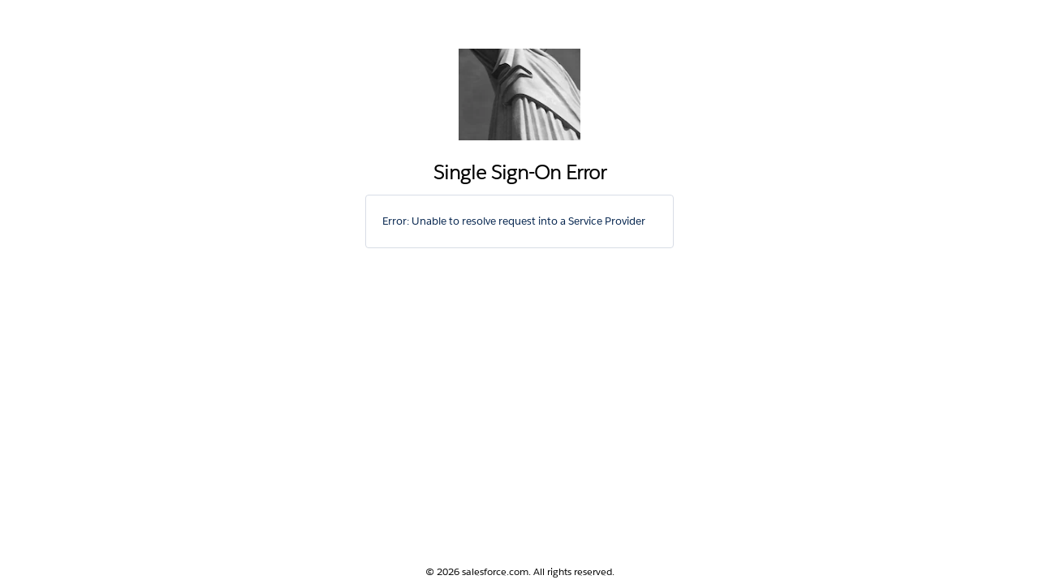

--- FILE ---
content_type: text/html; charset=UTF-8
request_url: https://thecoreclub.com/sso/login/request/878626ff-7c61-4cea-84c8-e0f0df837e91?referer=https://thecoreclub.com/milano/culinary
body_size: 1699
content:
<!DOCTYPE html PUBLIC "-//W3C//DTD XHTML 1.0 Transitional//EN"
        "http://www.w3.org/TR/xhtml1/DTD/xhtml1-transitional.dtd">
<html xmlns="http://www.w3.org/1999/xhtml" xml:lang="en" lang="en">
<head>
    <meta http-equiv="content-type" content="text/html; charset=utf-8"/>
    <title>POST data</title>
</head>
<body onload="document.getElementsByTagName('input')[0].click();">

<noscript>
    <p><strong>Note:</strong> Since your browser does not support JavaScript, you must
        press the button below once to proceed.</p>
</noscript>

<form method="post" action="https://thecoreclub--partial.sandbox.my.site.com/idp/endpoint/HttpPost">
    <input type="submit" style="display:none;"/>

            <input type="hidden" name="SAMLRequest" value="[base64]"/>
        <input type="hidden" name="RelayState" value="aHR0cHM6Ly90aGVjb3JlY2x1Yi5jb20v"/>

    <noscript>
        <input type="submit" value="Submit"/>
    </noscript>

</form>
</body>
</html>


--- FILE ---
content_type: text/html; charset=UTF-8
request_url: https://thecoreclub--partial.sandbox.my.site.com/_nc_external/identity/saml/SamlError?idpError=1605
body_size: 945
content:

<!DOCTYPE html PUBLIC "-//W3C//DTD XHTML 1.0 Transitional//EN" "http://www.w3.org/TR/xhtml1/DTD/xhtml1-transitional.dtd"><html xmlns="http://www.w3.org/1999/xhtml" style="visibility: visible;"><head><meta name="viewport" content="initial-scale=1.0"/><title>Single Sign-On Error | The Core Club Member Experience</title><meta name="format-detection" content="telephone=no" /><link rel="stylesheet" type="text/css" href="/css/sfdc_210.css?v=7" /><style type="text/css">a{color:#0070d2;}body{background-color:#FFFFFF;}#content,.container{background-color:#ffffff;}#header{color:#51606E;}#header,#footer{color:#000000;}.primary,.primary:hover,.primary:focus{background-color:#31312F;}.primary{color:#FFFFFF;}.primary{border:#31312F;}</style></head><body onload="this.bodyOnLoad&&bodyOnLoad();" onunload="this.bodyOnUnload&&bodyOnUnload();"><div id="wrap"><div id="main"><div id="wrapper"><div id="logo_wrapper" class="standard_logo_wrapper mb24"><div style="height: 100%; display: table-cell; vertical-align: bottom;"><img aria-hidden="true" id="logo" class="standard_logo" src="/servlet/servlet.ImageServer?id=0155f000000VYxy&amp;oid=00DU8000005PKGn&amp;lastMod=1638470296000" alt="The Core Club Member Experience" border="0" name="logo">                    <span class="zen-assistiveText">The Core Club Member Experience</span></div></div><h2 id="header" class="mb12">Single Sign-On Error</h2><div id="content"><form  accept-charset="UTF-8" action="/_nc_external/identity/saml/SamlError" enctype="application/x-www-form-urlencoded" id="editPage" method="post" name="editPage" onsubmit="if (window.ffInAlert) { return false; }" ><input type="hidden" name="cancelURL" id="cancelURL" value="/home/home.jsp" /><input type="hidden" name="retURL" id="retURL" value="/home/home.jsp" /><input type="hidden" name="save_new_url" id="save_new_url" value="/_nc_external/identity/saml/SamlError?idpError=1605" /><p>Error: Unable to resolve request into a Service Provider</p></form></div></div></div></div><div id="footer">&copy; 2026 salesforce.com. All rights reserved.</div><script>var p=document.getElementById('footer').parentNode;while(p.nodeName.toLowerCase()==='div'){p.style.height='100%';p=p.parentNode;}</script>


<!-- Body events -->
<script type="text/javascript">function bodyOnLoad(){if(window.PreferenceBits){window.PreferenceBits.prototype.csrfToken="null";};}function bodyOnBeforeUnload(){}function bodyOnFocus(){}function bodyOnUnload(){}</script></body></html>

--- FILE ---
content_type: text/css
request_url: https://thecoreclub--partial.sandbox.my.site.com/css/sfdc_210.css?v=7
body_size: 5908
content:
@font-face {
    font-family: 'SFS'; 
    src: url("/login/assets/fonts/SalesforceSans/SalesforceSans-Regular.eot"); /* IE9 */
    src: url("/login/assets/fonts/SalesforceSans/SalesforceSans-Regular.eot?#iefix") format('embedded-opentype'), /* IE6-IE8 */ 
         url("/login/assets/fonts/SalesforceSans/SalesforceSans-Regular.woff2") format('woff2'), /* Chrome 26+, Opera 23+ */
         url("/login/assets/fonts/SalesforceSans/SalesforceSans-Regular.woff") format('woff'), /* Chrome 6+, Firefox 3.6+, IE 9+, Safari 5.1+ */
         url("/login/assets/fonts/SalesforceSans/SalesforceSans-Regular.svg#web") format('svg'); /* Legacy iOS */
    
}

@font-face {
    font-family: 'SFSLight';
    src: url('/login/assets/fonts/SalesforceSans/SalesforceSans-Light.eot') format('eot'); /* IE9 */
    src: url("/login/assets/fonts/SalesforceSans/SalesforceSans-Light.eot?#iefix") format('embedded-opentype'), /* IE6-IE8 */ 
         url('/login/assets/fonts/SalesforceSans/SalesforceSans-Light.woff2') format('woff2'), /* Chrome 26+, Opera 23+ */
         url('/login/assets/fonts/SalesforceSans/SalesforceSans-Light.woff') format('woff'), /* Chrome 6+, Firefox 3.6+, IE 9+, Safari 5.1+ */
         url('/login/assets/fonts/SalesforceSans/SalesforceSans-Light.svg#web') format('svg'); /* Legacy iOS */
}

html, body {
	height: 100%;
	font-family: SFS, Arial, sans-serif;
	color: #03234D;
}

body {
	padding: 0px;
	margin: 0 auto;
	font-size: .8125rem;
}

h1 {
	font-size: 1.5rem;
	font-family: SFSLight, Arial, sans-serif;
}

h2 {
	font-size: 1.125rem;
	font-family: SFSLight, Arial, sans-serif;
}

h3 {
	font-size: .875rem;
	font-family: SFSLight, Arial, sans-serif;
}

:placeholder {
	color: #54698d;
}

::-webkit-input-placeholder {
	color: #54698d;
}

:-moz-placeholder { /* Firefox 18- */
	color: #54698d;
	opacity: 1;
}

::-moz-placeholder {  /* Firefox 19+ */
	color: #54698d;
	opacity: 1;
}

:-ms-input-placeholder {
	color: #54698d;
}

/* Positioning */

.pr {
	position: relative;
}

.di {
	display: inline;
}

.dib {
	display: inline-block;
}

.tc {
	text-align: center;
}

.tr {
	text-align: right;
}

/* Floats */

.fl {
	float: left;
}

.fr {
	float: right;
}

/* Margins */

.ma {
	margin: 0 auto;
}

.mr8 {
	margin-right: 8px;
}

.mr16 {
	margin-right: 16px;
}

.mb8 {
	margin-bottom: 8px;
}

.mb12 {
	margin-bottom: .75rem;
}

.mb14 {
	margin-bottom: .875rem;
}

.mb16 {
	margin-bottom: 1rem;
}

.mb20 {
	margin-bottom: 1.25rem;
}

.mb24 {
	margin-bottom: 1.5rem;
}

.mt2 {
	margin-top: 2px;
}

.mt8 {
	margin-top: .5rem;
}

.mt16 {
	margin-top: 16px;
}

.mt24 {
	margin-top: 24px;
}

/* Radius  */

.r4 {
	border-radius: 4px;
}

/* Padding */

.p16 {
	padding: 16px 0;
}

.pt16 {
	padding-top: 16px;
}

.pt20 {
	padding-top: 20px;
}

.pt40 {
	padding-top: 40px;
}

/* Borders  */

.bt {
	border-top: 1px solid #F4F6F9;
}

img.logo {
	width: 160px;
}

img {
	vertical-align: middle;
	border: 0;
}

img.licensing {
    height: 20px;
    width: 20px;
    margin: 0 4px;
}

a {
	text-decoration: none;
	transition: all 0.1s;
}

a:hover, a:active {
	color: #005fb2;
}

a:focus {
	outline: 5px auto #1589ee;
}

#rememberUn:focus {
	outline: 5px auto #1589ee;
}

.required {
    color: #ea001e;
}

p {
	display: block;
	text-align: left;
	text-align: start;
	margin:0px;
	line-height: 1.5rem;
}

ul {
	padding-left:20px;
	list-style-type: disc;
}

.whiteHeader {
	color: #fff;
}

/*the UL above seems to break the next element so put in a no-op*/
code{}

.passwordul {
	padding-left:0px;
	list-style-type: none;
}

/*the UL above seems to break the next element so put in a no-op*/
code{}

.passwordicon {
	padding-right:8px;
    width: 16px;
    filter: contrast(1.5) brightness(0.8) saturate(1.2);
}

.disabled {

}

.small {
	font-size: .75rem;
}

p.small a {
	font-size: .75rem;
}

.label {
	font-size: .75rem;
	color: #54698d;
	margin: 0 0 8px 0;
	line-height: inherit;
}

div, form {
	margin: 0px;
	padding: 0px;
}

/* Divider */
.divider {
	border-top: 2px solid;
	color: #939393;
}

.zen-assistiveText {
	position: absolute !important;
	height: 1px;
	width: 1px;
	overflow: hidden;
	clip: rect(1px 1px 1px 1px); /* IE6, IE7 */
	clip: rect(1px, 1px, 1px, 1px);
}

.button {
	padding: 12px 24px;
	border-radius: 4px;
	border: 0;
	font-size: .8125rem;
	font-family: SFS, Arial, sans-serif;
	color: white;
	background-color: #D8DDE6;
	cursor: pointer;
    background-image: none !important;
}

/* Style a link to look like a button */
a.button {
	display: inline-block;
	box-sizing: border-box;
	text-align: center;
}

a.primary, a.primary:link, a.primary:visited, a.primary:hover, a.primary:active {
	color: white;
}

a.secondary, a.secondary:link, a.secondary:primary, a.secondary:hover, a.secondary:active {
	color: #0070d2;
}

button#password-button:disabled {
	cursor: default;
}

.fiftyfifty {
	width: 48%;
}

.error {
	color: #EA001E;
}

.errorcode {
	font-size: .625rem;
	color: #54698d; /* Color for labels */
}

.primary {
	background-color: #0070d2;
	color: white;
	transition: all 0.1s;
	border: 1px solid transparent;
}

.primary:hover, .primary:focus {
	background-color: #005fb2;
	outline: 5px auto #1589ee;
}

.secondary {
	background-color: #ffffff;
	border: 1px solid #969492;
	color: #0070d2 !important;
}

.secondary:hover {
	background-color: #F4F6F9;
}

.wide {
	width: 100%;
}

.right {
	float:right;
}

/* Inputs */

input {
	height: auto !important;
}

input#answer {
    margin-top: 8px;
}

input.input,
select.input,
input.answer-input.input,
input.password-input.input {
	border: 1px solid #969492;
	border-radius: 4px;
	border-image-source: initial;
	border-image-slice: initial;
	border-image-width: initial;
	border-image-outset: initial;
	border-image-repeat: initial;
	background-color: #fff;
	font-family: SFS, Arial, sans-serif;
	box-sizing: border-box;
	-webkit-appearance: none;
	font-size: .8125rem;
	transition: all 0.1s;
}

.input {
	padding: 12px;
}

.password-input {
	padding: 12px !important;
}

.answer-input {
	padding: 12px !important;
}

select.input#question {
    padding: 12px 40px;
    background-image: url('/img/down_60.png');
    background-repeat: no-repeat;
    /* Position 14px from the left, vertically centered */
    background-position: 14px center;
    /* Size the icon for consistent rendering across DPIs */
    background-size: 12px 12px;
    /* Hide native arrows so the custom icon is visible consistently */
    -webkit-appearance: none;
    -moz-appearance: none;
    appearance: none;
}

.input:focus { 
	background-color: #ffffff;
	border: 1px solid #1589ee;
	outline: 0;
	box-shadow: 0 0 3px #0070D2;
}

input[type="checkbox"] {
	width: auto;
}

input.twofactor {
	background-image: url('/img/keys.png');
	background-repeat: no-repeat;
	background-position: 12px, 12px;
	background-size: 14px 18px;
	padding: 12px 40px;
}

input.error {
	border: 1px solid #C23934;
}

input[type="radio"] {
	margin-right: 12px;
	margin-bottom: 12px;
}

/* Removes native iOS button styling */
input[type='submit'] {
	-webkit-appearance: none;
}

input[type='button'] {
	-webkit-appearance: none;
}

.tablewrapper {
	margin: 0px;
	padding: 0px;
	height: 100%;
	width: 100%;
}

.username {
	display: block;
}

.password {
	display: block;
}

input.answer-input:focus,
input.password-input:focus {
	background-color: #ffffff;
	border: 1px solid #1589ee;	
	outline: 0;
}

.answer-wrapper,
.password-wrapper {
	position: relative;
	background: #FFF;
}

.answer-message,
.password-message {
	display: block;
	line-height: 45px;
	font-size: .625rem;
	padding: 0 10px;
	pointer-events: none;
	position: absolute;
	right: 0;
	top: 0;
}

html[dir="rtl"] .answer-message,
html[dir="rtl"] .password-message {
	right: auto;
	left: 0;
}

.password-none {
	border: 1px solid #1589ee;
}

.password-none-color {
	color: #03234D;
}

input.answer-input.password-weak,
input.answer-input.password-weak:focus,
input.password-input.password-weak,
input.password-input.password-weak:focus {
	border:1px solid #BA0517;
}

.password-weak-color {
	color: #BA0517;
}

input.answer-input.password-good,
input.answer-input.password-good:focus,
input.password-input.password-good,
input.password-input.password-good:focus {
	border:1px solid #2E844A;
}

.password-good-color {
	color: #2E844A;
}

.password-focus {
	border: 1px solid #1589ee;
}

.password-strong {

}

.twofactor-input {
	background-image: url('/img/iconCode.png');
	background-repeat: no-repeat;
	background-position: 12px, 12px;
	background-size: 14px 18px;
	padding: 12px 40px;
}

.phone-input {
	background-image: url('/img/iconPhone.png');
	background-repeat: no-repeat;
	background-position: 12px, 12px;
	background-size: 14px 18px;
	padding: 12px 40px;
}

.clear-input {
	background-image: url('/img/iconClear.png');
	background-repeat: no-repeat;
	background-position: 12px, 12px;
	background-size: 14px 18px;
	padding: 12px 40px;
}

#wrapper {
	padding: 20px 0px 0px 0px;
	margin-top: 0px;
	margin-bottom: 0px;
	margin-left: auto;
	margin-right: auto;
	max-width: 380px;
	-moz-transition: all 0.25s;
	-webkit-transition: all 0.25s;
	-o-transition: all 0.25s;
	transition: all 0.25s;
}

.standard_logo_wrapper {
	height: 113px;
	overflow: hidden;
	width: 180px;
	margin-left: auto;
	margin-right: auto;
	text-align: center;
    display: table;
}

.standard_logo {
	margin-left: auto;
	margin-right: auto;
	vertical-align: middle;
	max-width: 180px;
	max-height: 113px;
}

#header {
	margin-left: auto;
	margin-right: auto;
	text-align: center;
	font-size: 1.5rem;
	font-family: SFSLight, Arial, sans-serif;
	display: block;
}

#wrap {
    min-height: 100%;
}

#main {
    overflow:auto;
    padding-bottom: 48px;
}  /* padding is footer height plus an extra 24px of spacing */

#footer {
    position: relative;
    margin-top: -24px; /* negative value of footer height */
    height: 24px;
    width: 100%;
    clear:both;
    text-align: center;
    font-size: .75rem;
}

#content {
	margin: 0px auto;
	padding: 1.25rem;
	border-radius: 0.25rem;
	border: 1px solid #D8DDE6;
	color: #03234D;
}

p.large {
	font-size: 1.125rem;
	font-family: SFSLight, Arial, sans-serif;
}

.important {
   font-weight: bold;
}

.wordwrap {
	word-wrap: break-word;
}

.nowrap {
    white-space: nowrap;
}
/* Login page sections */

#left {
	display: table-cell;
	height: 100%;
}

#right {
	display: table-cell;
	vertical-align: top;
	background-color: #D8DDE6;
	width: 50%;
	height: 100%;
	color: rgba(255, 255, 255, 0.6);
}

#right iframe {
	width: 100%;
	height: 100%;
	overflow: hidden;
	border: none;
	float: right;
}

.container:not(flowruntime-flow *) {
	border: 1px solid #D8DDE6;
	padding: 20px;
	border-radius: 4px;
	color: #03234D;
}

/* Login form */

#pwcaps {
	font-size: .75rem;
	color: #54698d;
	margin-top: -8px;
}

#pwcapsicon {
	margin-right: 8px;
}

.inputgroup {
	position: relative;
}

.loginError {
	color: #C23934;
	margin-bottom: 14px;
	font-size: .75rem;
}

#idcard-container {
	background-color: #ffffff;
	border: 1px solid #969492;
	padding: 2px;
	border-radius: 4px;
}

#idcard {
	padding: 3px;
	border-radius: 4px;
	position: relative;
}

#idcard-identity {
	overflow: hidden;
	white-space: nowrap;
	text-overflow: ellipsis;
	position: absolute;
	left: 43px;
	right: 36px;
	line-height: 32px;
}

.avatar {
	width: 24px;
	height: 24px;
	border-radius: 24px;
	vertical-align: middle;
	margin-right: 8px;
	padding: 4px;
	display: inline-block;
}

.clearlink {
	margin-right: 8px;
	margin-top: 8px;
	float: right;
}

.clearicon {
	width: 16px;
	height: 16px;
	cursor: hand;
}

/* Login hint editing */

.nonscrollable {
	border-bottom: 1px solid #D8DDE6;
	border-radius: 4px;
	border-top: 1px solid #D8DDE6;
}

#manager ul {
	margin: 0;
	padding: 0;
}

#manager li {
	list-style-type: none;
	padding: 12px;
	font-size: .875rem;
	border-left: 1px solid #D8DDE6;
	border-right: 1px solid #D8DDE6;
	border-bottom: 1px solid #f4f6f9;
	position: relative;
}

#manager li:hover, #manager li:focus {
	background-color:#f4f6f9;
}

#manager span {
    overflow: hidden;
    white-space: nowrap;
    text-overflow: ellipsis;
    position: absolute;
    left: 68px;
    right: 36px;
    line-height: 32px;
}

.hintclearlink {
	margin-top: 8px;
	float: right;
}

.hintclearicon {
	width: 16px;
	height: 16px;
	cursor: hand;
}

/* Login hint chooser */

#chooser ul {
	margin: 0;
	padding: 0;
}

#chooser li {
	list-style-type: none;
	font-size: .875rem;
	border-left:1px solid #D8DDE6;
	border-right:1px solid #D8DDE6;
	border-bottom:1px solid #f4f6f9;
	margin-bottom:0px;
	position: relative;
}

#chooser li a:hover, #chooser li a:focus {
	background-color: #f4f6f9;
}

#idlist span {
	overflow: hidden;
	white-space: nowrap;
    text-overflow: ellipsis;
    position: absolute;
    left: 68px; 
    right: 12px;
    line-height: 32px;
}

#idlist a {
	color: #03234D;
	width: 100%;
	height: 100%;
	text-decoration: none;
	display: block;
	padding: 12px;
	font-size: .75rem;
	box-sizing: border-box;
}

.thumbnail, .thumbnail_img, .thumbnail_div {
	width:32px;
	height:32px;
	border-radius:32px;
	vertical-align:middle;
	margin-right:8px;
	display:inline-block;
}

.thumbll_icon {
	position:absolute;
	width:20px;
	height:20px;
	left:30px;
	top:30px;
}

.scrollable {
	border-bottom:1px solid #D8DDE6;
	border-radius: 4px;
	border-top:1px solid #D8DDE6;
	max-height: 200px;
	overflow: auto;
}

.activity {
	width:8px;
	border-radius:0px;
	vertical-align:middle;
	margin-right:8px;
}

/* Login page IDP styling */

#or_use_idp {
    font-size: 1rem;
    font-family: SFSLight, Arial, sans-serif;
}

#idp_section_buttons .thumbnail, #idp_section_chooser .thumbnail {
    border-radius: 4px;
}

/* button should be the same height with or without a logo */
#idp_section_buttons button {
	min-height: 50px;
	word-wrap: break-word;
    padding: 8px 20px;
    text-align: left; /* because button elements default to center */
}

#idp_chooser ul {
    margin: 0;
    padding: 0;
}

#idp_chooser li {
    list-style-type: none;
    font-size: 1rem;
    border-left:1px solid #D8DDE6;
    border-right:1px solid #D8DDE6;
    border-bottom:1px solid #f4f6f9;
    margin-bottom: 0px;
}

#idp_chooser li a:hover {
    background-color:#f4f6f9;
}

#idp_chooser li a:focus {
    background-color:#f4f6f9;
}

#idplist a {
    color: #03234D;
    text-decoration: none;
    display: block;
    padding: 12px;
    font-size: .875rem;
    word-wrap: break-word;
}

#idpscrollable {
    border-bottom:1px solid #D8DDE6;
    border-top-left-radius: 0px;
    border-top-right-radius: 0px;
    border-bottom-left-radius: 4px;
    border-bottom-right-radius: 4px;
    border-top:1px solid #D8DDE6;
    max-height:190px;
    overflow: auto;
}

#idp_search {
    background-image: url('/img/grey_magnifier.png');
    background-repeat: no-repeat;
    background-position: 15px 12px;
    background-size: 16px 19px;
    padding: 12px 12px 12px 44px;
    border-bottom: 0px;
    background-color: #ffffff;
}

#idp_search:focus {
    border-bottom:0px;
    background-color: #ffffff;
    border: 1px solid #1589ee;  
    outline: 0;
    box-shadow: 0 0 3px #0070D2; 
}

fieldset.borderless {
    border: 0;
    padding: 0 0 0 0;
    margin: 0;
    min-width: 0;
}


/* WSC Promo */

#gidr-promo {
	position: absolute;
	width: 100%;
	height: 160px;
	box-sizing: border-box;
	display: flex;
	justify-content: start;
	align-items: center;
	background: #014486 url("/img/gidr/cloud.svg") no-repeat right;
	font-family: Segoe UI, sans-serif;
	font-weight: normal;
	font-size: 1rem;

	> img {
		width: 115px;
		height: 126px;
		padding: 1rem 0 0 3rem;
		justify-self: center;
	}
}

.gidr-promo-text-container {
	max-width: 604px;
	display: flex;
	flex-direction: column;
	gap: 0.625rem;
	padding: 1.5rem 0.5rem 1.5rem 2.5rem;
}

.gidr-promo-heading {
	font-size: 1.5rem;
	font-weight: 600;
	line-height: 2rem;
	font-family: Avant Garde, sans-serif;
	letter-spacing: -0.5px;
	padding: 0;
	margin: 0;
}

.gidr-promo-text {
	line-height: 1.25rem;
}

.gidr-promo-action {
	line-height: 1.5rem;

	> a > img {
		padding-left: 0.25rem;
		height: 20px;
		width: 20px;
	}
}

.gidr-promo-link {
	color: #fff;
	text-decoration: underline;
	text-decoration-color: #fff;
	font-weight: 400;
	line-height: 24px;
}

.gidr-promo-link:hover {
	color: rgba(255, 255, 255, 0.75);
	text-decoration-color: rgba(255, 255, 255, 0.75);
}

.gidr-promo-link:active {
	color: rgba(255, 255, 255, 0.5);
	text-decoration-color: rgba(255, 255, 255, 0.5);
}

.gidr-promo-link:disabled {
	color: rgba(255, 255, 255, 0.15);
	text-decoration-color: rgba(255, 255, 255, 0.15);
}

/* End WSC Promo */

/* WSC Scoped Notification */

#gidr-scoped-notification {
	position: absolute;
	width: 100%;
	padding: .75rem;
	background-color: #0E52A1;
	color: #fff;
    display: flex;
	box-sizing: border-box;
	flex-direction: column;
	-webkit-box-align: start;
	align-items: start;

	> h2 {
		line-height: 1.5rem;
		font-size: 1rem;
		margin: 0;
		padding: 0;
		font-weight: 400;
	}

	> p {
		line-height: 1.25rem;
		font-size: 0.8125rem;
		margin: 0;
		padding: 0;
		font-weight: 400;
	}
}

/* END WSC Scoped Notification */

/* WSC Button */

.gidr-text-break {
	display: flex;
	color: #747474;
	line-height: 1.5rem;
	padding: 0.5rem 0;
}

.gidr-text-break:before {
	color: #747474;
	content: '';
	flex: 1;
	border-bottom: solid 1px;
	margin: auto 0.5rem auto 0;
}

.gidr-text-break:after {
	color: #747474;
	content: '';
	flex: 1;
	border-bottom: solid 1px;
	margin: auto 0 auto 0.5rem;
}

#gidr-email-log-in-button {
	text-align: left;

	> img {
		margin-right: 1rem;
	}
}

.align-middle {
    vertical-align: middle;
}

/* End WSC Button */

@media only screen and (max-width: 1418px) {
	#gidr-promo {
		background-image: none;

		> img {
			display: none;
		}
	}
}

@media only screen and (max-width: 1024px) {
	#left {
		width: 100%;
	}

	#right {
		display: none;
	}

	#gidr-promo {
		background-image: url("/img/gidr/cloud.svg");

		> img {
			display: revert;
		}
	}
}

@media only screen and (max-width: 714px) {
	#gidr-promo {
		background-image: none;

		> img {
			display: none;
		}
	}
}

@media only screen and (max-width: 714px) and (max-height: 670px) {
	.gidr-promo-text-container {
		padding-left: 0.5rem;
	}

	.gidr-promo-heading {
		font-size: 1.25rem;
		line-height: 1rem;
	}

	.gidr-promo-link {
		font-size: 0.9rem;
	}
}

@media only screen and (max-width: 554px) {
	.gidr-promo-text {
		display: none;
	}
}

@media only screen and (max-width: 480px) {
	#wrapper {
		max-width: 100%;
		margin-left: inherit;
		left: inherit;
		padding-top: 20px !important;
	}

	#gidr-promo {
		display: none;
	}

	#gidr-scoped-notification {
		display: none;
	}
	
	#content {
		border-left: 0px;
		border-right: 0px;
		border-radius: 0px;
	}
	
	.button {
		font-size: 1rem;
	}
	
	.label, .small, #footer {
		font-size: .875rem;
	}
	
	/* font must be at least 16px to prevent auto-zooming on iOS devices */
	input.input {
	    font-size: 1rem;
	}
}

@media only screen and (min-height: 1200px) {
	#wrapper {
	   padding-top: 240px;
	}

	#wrapper.gidr-promo-enabled {
		padding-top: 320px;
	}

	#wrapper.gidr-promo-button-enabled {
		padding-top: 280px;
	}
}
@media only screen and (max-height: 1200px) {
    #wrapper {
        padding-top: 180px;
    }

	#wrapper.gidr-promo-enabled {
		padding-top: 260px;
	}

	#wrapper.gidr-promo-button-enabled {
		padding-top: 220px;
	}
}
@media only screen and (max-height: 1000px) {
    #wrapper {
        padding-top: 140px;
    }

	#wrapper.gidr-promo-enabled {
		padding-top: 170px;
	}

	#wrapper.gidr-promo-button-enabled {
		padding-top: 180px;
	}
}
@media only screen and (max-height: 900px) {
    #wrapper {
        padding-top: 100px;
    }
}
@media only screen and (max-height: 736px) {
    #wrapper {
        padding-top: 60px;
    }

	#wrapper.gidr-promo-enabled {
		padding-top: 120px;
	}

	#gidr-promo {
		height: 106px;
		background-image: none;

		> img {
			display: none;
		}
	}

	.gidr-promo-text {
		display: none;
	}

	#wrapper.gidr-promo-button-enabled {
		padding-top: 60px;
	}

	.gidr-scoped-heading {
		display: none;
	}
}
@media only screen and (max-height: 670px) {
    #wrapper {
        padding-top: 40px;
    }

	#wrapper.gidr-promo-enabled {
		padding-top: 82px;
	}

	#gidr-promo {
		height: 72px;
	}

	.gidr-promo-text-container {
		gap: 0.325rem;
		padding-top: 1.25rem;
		padding-bottom: 1.25rem;
	}

	#wrapper.gidr-promo-button-enabled {
		padding-top: 40px;
	}

	#gidr-scoped-notification {
		padding: 0.25rem;
	}
}
@media only screen and (max-height: 610px) {
	#wrapper {
	   padding-top: 20px;
	}

	#wrapper.gidr-promo-enabled {
		padding-top: 20px;
	}

	#gidr-promo {
		display: none;
	}

	#wrapper.gidr-promo-button-enabled {
		padding-top: 20px;
	}

	#gidr-scoped-notification {
		display: none;
	}
}

/* Device Flow warning box - BEGIN */
.deviceFlowWarning {
	margin: 5px auto; /* Changed to auto left/right for centering */
	padding: 0px 0px 0px 0px;
	background-repeat: no-repeat;
	background-position: ${left} top;
	width: 100%;
	box-sizing: border-box; /* Ensures padding is included in width calculation */
}
.deviceFlowWarning .content {
	padding: 20px 20px 20px 45px; /* Increased left padding for icon spacing + 10px gap */
	background-color: #DD7A01; /* Changed to orange */
	font-family: "Segoe UI", sans-serif; /* Updated font family */
	font-size: 14px; /* Updated font size */
	font-weight: normal; /* Regular weight */
	line-height: 20px; /* Updated line height */
	text-align: left; /* Center text */
	border-radius: 4px; /* Optional: rounded corners */
	position: relative; /* For absolute positioning of the icon */
	color: black;
}
.deviceFlowWarning .successContent {
    padding: 20px 20px 20px 45px;
    background-color: #2E844A; #success-green
    font-family: "Segoe UI", sans-serif;
    font-size: 14px;
    font-weight: normal;
    line-height: 20px;
    text-align: left;
    border-radius: 4px;
    position: relative;
    color: whitesmoke;
}
.deviceFlowWarning .successContent strong{
    font-family: "Segoe UI", sans-serif; /* Updated font family */
    font-weight: bold; /* Bold weight */
    font-size: 14px; /* Updated font size */
    color: white; /* Updated to pure black */
}
.deviceFlowWarning .content strong{
	font-family: "Segoe UI", sans-serif; /* Updated font family */
	font-weight: bold; /* Bold weight */
	font-size: 14px; /* Updated font size */
	color: #000000; /* Updated to pure black */
}

.deviceFlowWarning .content a{
	color: #000000; /* Updated to pure black */
	text-decoration: underline;
}
/* Remove any other potential icon sources */
.deviceFlowWarning .content img,
.deviceFlowWarning img {
	display: none;
}
/* Single icon definition */
.deviceFlowWarning .successContent::before {
    content: "";
    background-image: url("../img/identity/successCheckMark.svg");
    background-size: contain;
    background-repeat: no-repeat;
    position: absolute;
    left: 10px;
    top: 35px;
    transform: translateY(-50%);
    width: 24px;
    height: 24px;
}
/* Single icon definition */
.deviceFlowWarning .content::before {
	content: "";
	background-image: url("../img/icon/t4/utility/warning_120.png");
	background-size: contain;
	background-repeat: no-repeat;
	filter: brightness(0); /* Alternative method to make icon black */
	position: absolute;
	left: 10px; /* Position from left edge (10px gap) */
	top: 35px;
	transform: translateY(-50%); /* Center vertically */
	width: 24px; /* Updated icon width */
	height: 24px; /* Updated icon height */
}
/* Media query for responsive design */
@media screen and (max-width: 768px) {
	.deviceFlowWarning {
		max-width: 95%;
		margin: 10px auto;
	}
	.deviceFlowWarning .content {
		font-size: 14px; /* Keep consistent font size on mobile */
		padding-left: 45px; /* Keep consistent padding on mobile (35px + 10px gap) */
	}
	.deviceFlowWarning .content::before {
		width: 24px; /* Keep consistent icon size on mobile */
		height: 24px;
		left: 10px; /* Position from left edge (10px gap) */
	}
}
/* Device Flow warning box - END */

/* Agent SSO Alert Box - BEGIN */
.agentSSOWarningBox {
	margin: 5px auto; /* Changed to auto left/right for centering */
	padding: 0px 0px 0px 0px;
	background-repeat: no-repeat;
	background-position: ${left} top;
	max-width: 95%; /* Responsive width */
	width: 100%;
	box-sizing: border-box; /* Ensures padding is included in width calculation */
}
.agentSSOWarningBox .content {
	padding: 5px 10px 5px 36px; /* Added left padding for icon */
	background-color: #DD7A01; /* Changed to orange */
	font-size: 109%;
	font-weight: bold;
	text-align: center; /* Center text */
	color: black; /* Better contrast with orange background */
	border-radius: 4px; /* Optional: rounded corners */
	position: relative; /* For absolute positioning of the icon */
}
/* Remove any other potential icon sources */
.agentSSOWarningBox .content img,
.agentSSOWarningBox img {
	display: none;
}
/* Single icon definition */
.agentSSOWarningBox .content::before {
	content: "";
	background-image: url("../img/icon/t4/utility/warning_120.png");
	background-size: contain;
	background-repeat: no-repeat;
	position: absolute;
	left: 10px; /* Position from left edge */
	top: 50%;
	transform: translateY(-50%); /* Center vertically */
	width: 18px; /* Icon width */
	height: 18px; /* Icon height */
}
/* Media query for responsive design */
@media screen and (max-width: 768px) {
	.agentSSOWarningBox {
		max-width: 95%;
		margin: 10px auto;
	}
	.agentSSOWarningBox .content {
		font-size: 100%; /* Slightly smaller font on mobile */
		padding-left: 30px; /* Slightly reduced padding on mobile */
	}
	.agentSSOWarningBox .content::before {
		width: 16px; /* Smaller icon on mobile */
		height: 16px;
		left: 8px;
	}
}
/* Agent SSO Alert Box - END */

/* Agent SSO Alert Box - BEGIN */
.agentSSOErrorBox {
	margin: 5px auto; /* Changed to auto left/right for centering */
	padding: 0px 0px 0px 0px;
	background-repeat: no-repeat;
	background-position: ${left} top;
	max-width: 95%; /* Responsive width */
	width: 100%;
	box-sizing: border-box; /* Ensures padding is included in width calculation */
}
.agentSSOErrorBox .content {
	padding: 5px 10px 5px 36px; /* Added left padding for icon */
	background-color: #ba0517; /* Changed to orange */
	font-size: 109%;
	font-weight: bold;
	text-align: center; /* Center text */
	color: white; /* Better contrast with orange background */
	border-radius: 4px; /* Optional: rounded corners */
	position: relative; /* For absolute positioning of the icon */
}
/* Remove any other potential icon sources */
.agentSSOErrorBox .content img,
.agentSSOErrorBox img {
	display: none;
}
/* Single icon definition */
.agentSSOErrorBox .content::before {
	content: "";
	background-image: url("../img/icon/t4v35/utility/error.svg");
	color-rendering: auto;
	background-size: contain;
	background-repeat: no-repeat;
	position: absolute;
	left: 10px; /* Position from left edge */
	top: 50%;
	transform: translateY(-50%); /* Center vertically */
	width: 18px; /* Icon width */
	height: 18px; /* Icon height */
}
/* Media query for responsive design */
@media screen and (max-width: 768px) {
	.agentSSOErrorBox {
		max-width: 95%;
		margin: 10px auto;
	}
	.agentSSOErrorBox .content {
		font-size: 100%; /* Slightly smaller font on mobile */
		padding-left: 30px; /* Slightly reduced padding on mobile */
	}
	.agentSSOErrorBox .content::before {
		width: 16px; /* Smaller icon on mobile */
		height: 16px;
		left: 8px;
	}
}
/* Agent SSO Alert Box - END */

/* Composite Logo Container Styles */
.composite-logo-container-identity {
	display: flex;
	align-items: center;
    gap: 15px;
	justify-content: center;
}

/* Org Icon Styles */
.org-icon-identity{
    background-size: contain;
    background-repeat: no-repeat;
    background-position: center;
    display: inline-block;
}

/* App Icon Styles */
.app-icon-identity {
	width: 62px;
	height: 62px;
	background-image: url('../img/identity/app.svg');
	background-size: contain;
	background-repeat: no-repeat;
	background-position: center;
	display: inline-block;
}

/* Auth Warning Icon Styles */
.auth-warning-icon-identity {
	width: 72px;
	height: 72px;
	background-image: url('../img/identity/authWarning.svg');
	background-size: contain;
	background-repeat: no-repeat;
	background-position: center;
	display: inline-block;
}

/* Auth Warning Icon Styles */
.auth-error-icon-identity {
    width: 72px;
    height: 72px;
    background-image: url('../img/identity/authBan.svg');
    background-size: contain;
    background-repeat: no-repeat;
    background-position: center;
    display: inline-block;
}

/* Success Icon Styles */
.auth-success-icon-identity {
    width: 72px;
    height: 72px;
    background-image: url('../img/identity/authSuccess.svg');
    background-size: contain;
    background-repeat: no-repeat;
    background-position: center;
    display: inline-block;
}

/* Responsive adjustments for mobile devices */
@media screen and (max-width: 768px) {
	.composite-logo-container {
		gap: 10px;
		margin: 15px 0;
	}
	
	.app-icon {
		width: 60px;
		height: 60px;
	}
	
	.auth-warning-icon {
		width: 60px;
		height: 90px;
	}
}
